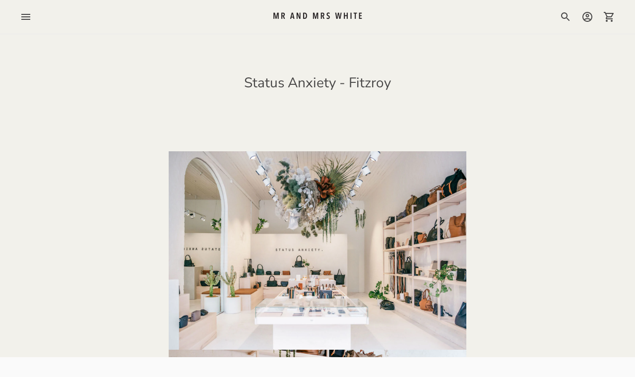

--- FILE ---
content_type: text/css
request_url: https://www.mrandmrswhite.net/cdn/shop/t/55/assets/custom.css?v=39781544850795109151660025479
body_size: -611
content:
.newsletter_input_div input 
{
  border-radius: inherit !important;
}

.newsletter_input_div input:hover
{
  background: #ffffff !important;
}

@media(max-width: 767px){

  .product-single__description img {
    width: 100%;
  }
  
}

.news_btn{
	margin: 20px 0;
}
.popup__form .newsletter_input_div{
	display: flex;
    align-items: center;
    justify-content: space-between;
}
.popup__form .newsletter_input_div .news_btn{
	margin-left:20px;
}

.page {
    max-width: 100%;
}